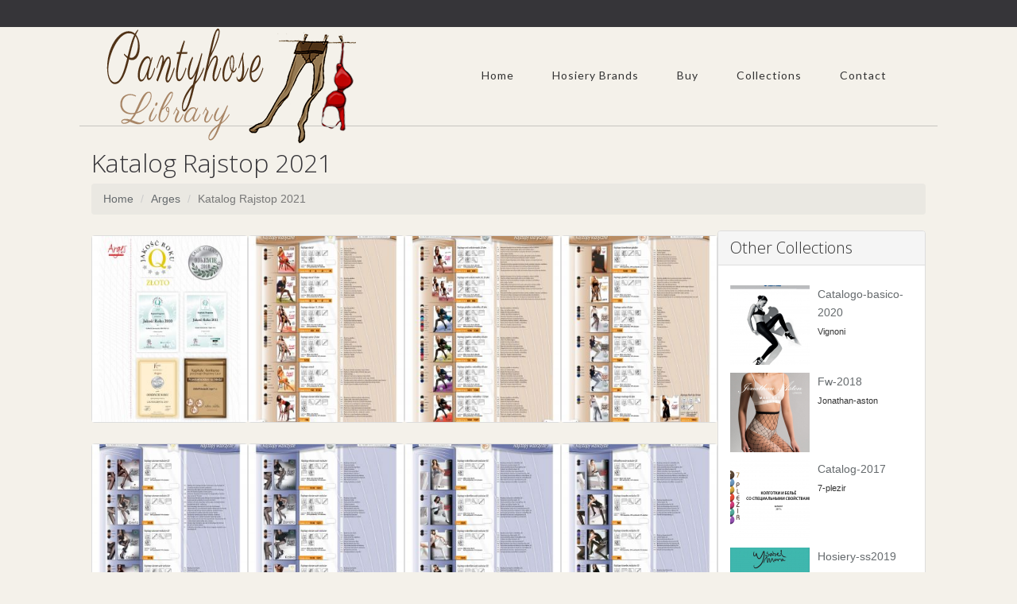

--- FILE ---
content_type: text/html; charset=UTF-8
request_url: https://www.pantyhose-library.com/arges/katalog-rajstop-2021
body_size: 9591
content:
<!-- === BEGIN HEADER === -->
<!DOCTYPE html>
<html lang="en">
<head>

<title>Arges Katalog Rajstop 2021 - Pantyhose Library</title>
<meta http-equiv="content-type" content="text/html; charset=utf-8" />
<link rel="canonical" href="https://www.pantyhose-library.com/arges/katalog-rajstop-2021" />
<meta http-equiv="content-language" content="en-US">
<meta name="description" content="Arges Katalog Rajstop 2021 - Pantyhose Library"/>
<meta name="robots" content="index, follow"/>
<meta name="author" content="Pantyhose Library Team"/>
<meta name="viewport" content="width=device-width, initial-scale=1, maximum-scale=1"/>
<meta name="keywords" content="bas, Men's Tights, collants, collant, collant et bas, collant bas, MADE IN ITALY, CALZE, COLLANT, BAS, GAMBALETTI, MINI BAS, CALZE, AUTOREGGENTI, LEGGING, LEGGINGS, SENZA CUCITURE, FORMATO, CALZINI, CAPRI, MEDIAS, PANTYS, BODYS, Vestimenta, LENCERíA, SILUETA,&nbsp; MOLDEADO, COLECCIóN DE BAñO, ACCESORIOS, COLLANTS,&nbsp; BODYWEAR,&nbsp; PRêT-à-PORTER, LINGERIE, GAINES, MAILLOTS DE BAIN, ACCESSOIRES, STRüMPFE, BODIES, FASHION, LINGERIE, SHAPEWEAR, BADEMODE, ACCESSOIRES, CALZE E COLLANT, BODYWEAR, ABBIGLIAMENTO DONNA, LINGERIE, FORMA E CONTROLLO, SWIMWEAR, ACCESSORI, TIGHTS, HOSIERY, BODYSUITS, Clothing, LINGERIE, SHAPEWEAR, SWIMWEAR, ACCESSORIES, SUKKAMUOTI, BODYWEAR, VALMIS, PIDETTäVäKSI, ALUSVAATTEET, MUOTO JA KONTROLLI, RANTAMUOTI, ASUSTEET, MIEHET, STRUMPOR, BODYSUITS, KLäDAR, LINGERIE, FORM OCH KONTROLL, BADMODE, ACCESSOARER, BEENMODE, KLEDING, Bodywear, LINGERIE, FIGUUR EN CONTROLE, SWIMWEAR, ACCESSOIRES, STRøMPER, BODYSUITS, READY-TO-WEAR, LINGERI, FORM OG STøTTE, BADEMODE, TILBEHøR, ЧОРAПОГАЩНИЦИ, ОБЛЕКЛА, БЕЛЬО, ОФОРМЯНЕ И КОНТРОЛ, БАНСКИ, АКСЕСОАРИ, МЪЖКИ ЧОРАПИ, КОЛГОТКИ, ОДЕЖДА, БЕЛЬЕ, БЕЛЬЕ КОРРЕКТИРУЮЩЕЕ, КУПАЛЬНИКИ АКСЕССУАРЫ, TIGHTS AND HOSIERY,&nbsp; New, Legwear, Tights, Leggings, Capris, Stay-Up, Stockings, Knee High, Socks, STRüMPFE, Neuheiten, Strumpfhosen, Leggings, Capris, Halterlose, Strümpfe, Kniestrümpfe, Socken, Lujo, productos, exclusivos, calidad, internacional, imagen, marcas, Luxury, unique, high quality, products, internationally, well,&nbsp; image, brands, luxe, produits de qualité, unique, haute échelle, marques, WELLNESS, COMPRESSIONE GRADUATA, GRADUATED COMPRESSION, SHAPE, SHAPING, PUSH UP, FORMING, REDUCTOR, RIDUTTORE, FEMMINILE, STOCK, TRAVEL, PICTURES, BARCELLONA, BARCELONE, SPAIN, ITALY, MANTOVA, MANTUA, Vendita collant, vendita leggings, vendita gambaletti calzini, commercio calze, produttore calze donna uomo, distribuzione calze collant, vendita calze collant donna, uomo, calzetteria vendita ingrosso, calze grande distribuzione, vendita calze grandi magazzini, vendita calze grande distribuzione&nbsp; italian hosiery, fashion tights, hold-ups stockings, microfiber knee-highs, pantyhose wholesale, hipster tights, sport, socks, for man, woman, italian stocking factory, Eleganza, raffinatezza, stile e femminilità, seduzione, attenzione per i dettagli, Elegance and grace, style and femininity, seduction, attention to detail, SEAMLESS, SENZA CUCITURE, ONEPIECE, DONNA, MEDICAL, BENESSERE DELLE GAMBE, GAMBE, PIERNAS, well-being of the legs, LEGS,&nbsp; Linea Preventiva Sheer, Linea Preventiva Cotone, Linea Terapeutica, Linea Piedi Sensibili, Linea Sport, medical stockings, Socks and compression hosiery, GAZZOTTI CLAUDIO, GAZZOTTI, çorape, ثوب مشدود لراقص الباليه, ԶՈՒԳԱԳՈՒԼՊԱՆԵՐԻ, আঁটসাঁট পোশাক, калготкі, hulahopke, ЧОРАПОГАЩНИЦИ, MITGES, PUNČOCHÁČE, 紧身裤, 緊身褲, 스타킹, ba, hula-hopke, PANČUCHÁČE, Žoge, leotardo, SUKKPÜKSID, GALTZERDIAK, SUKKAHOUSUT, ΚΟΛΑΝ, xustas, ΚΑΛΣΟΝ, טייץ, चड्डी, CELANA KETAT, riteoga, Sokkabuxur, タイツ, ໃກ້ຊິດ, Zeķubikses, pėdkelnės, хулахопки, CELANA KETAT, tarau, मुली, трико, चड्डी, لباس تنگ, RAJSTOPY, JUSTAS, dresuri, teits, КОЛГОТКИ, ТИГХТС, TRIKÅER, pampitis, ถุงใยบัว, இறுக்கமான காற்சட்டை, బిగుతైన దుస్తులు, TAYTLAR, КОЛГОТКИ, ٹائٹس, quần sát vào mình, טייץ, Gemaak in Italië, صنع في إيطاليا, 豪华, bas collant, vente collant, vente bas, bas jarretieres, jarretieres, mi-bas, mi bas, bodies, body, chaussettes, chaussant, collant homme, collant femme, collant sexy, collant chaud, porte-jarretelle, porte jarretelles, jambiere, leggings, lingerie, lingerie sexy, sous vetements sexy, resille, sexy, socquette, fantaisie, vente en ligne, gerbe, rhovyl, stockings, tights, hosiery, tights selling, stockings selling, stay-ups, knee-highs, body, socks, legwear, mens tights, ladies tights, sexy tights, warm tights, suspender belt, overknees, sexy lingerie, fishnet, ankle socks, fashion, online selling, footless tights, footwear, slippers">
<!-- fav -->
<link rel="apple-touch-icon" sizes="180x180" href="/assets/fav/apple-touch-icon.png">
<link rel="icon" type="image/png" sizes="32x32" href="/assets/fav/favicon-32x32.png">
<link rel="icon" type="image/png" sizes="16x16" href="/assets/fav/favicon-16x16.png">
<link rel="manifest" href="/assets/fav/site.webmanifest">
<link rel="mask-icon" href="/assets/fav/safari-pinned-tab.svg" color="#5bbad5">
<link rel="shortcut icon" href="/assets/fav/favicon.ico">
<meta name="msapplication-TileColor" content="#da532c">
<meta name="msapplication-config" content="/assets/fav/browserconfig.xml">
<meta name="theme-color" content="#ffffff">
<!-- FB Cards -->
<meta property="og:image" content="http://www.pantyhose-library.com/assets/img/Pantyhose-Library.com_Screen.png">
<meta property="og:title" content="Arges Katalog Rajstop 2021 - Pantyhose Library"/>
<meta property="og:url" content="https://www.pantyhose-library.com/arges/katalog-rajstop-2021"/>
<meta property="fb:app_id" content="245342908992955" />
<!-- Twitter Cards -->
<meta name="twitter:card" content="summary"/>
<meta name="twitter:title" content="Arges Katalog Rajstop 2021 - Pantyhose Library"/>
<meta name="twitter:description" content="Arges Katalog Rajstop 2021 - Pantyhose Library">
<meta name="twitter:image" content="http://www.pantyhose-library.com/assets/img/Pantyhose-Library.com_Screen.png">
<meta name="twitter:url" content="https://www.pantyhose-library.com/arges/katalog-rajstop-2021"/>
<!-- Bootstrap Core CSS -->
<link rel="stylesheet" href="/assets/css/bootstrap.css">
<!-- Template CSS -->
<link rel="stylesheet" href="/assets/css/custom.css">
<link rel="stylesheet" href="/assets/css/animate.css">
<link rel="stylesheet" href="/assets/css/nexus.css">
<link rel="stylesheet" href="/assets/css/responsive.css">
<link rel="stylesheet" href="/assets/css/ihover.css">    
<!-- Google Fonts-->
<link href="https://fonts.googleapis.com/css?family=Lato:400,300" rel="stylesheet" type="text/css">
<link href="https://fonts.googleapis.com/css?family=Open+Sans:400,300" rel="stylesheet" type="text/css">
<link media="all" rel="stylesheet" href="https://maxcdn.bootstrapcdn.com/font-awesome/4.7.0/css/font-awesome.min.css">
<script type="text/javascript" src="//assets.pinterest.com/js/pinit.js" data-pin-hover="true"></script>

<!-- Global site tag (gtag.js) - Google Analytics -->
<script async src="https://www.googletagmanager.com/gtag/js?id=G-ZZZ1V85RZM"></script>
<script>
  window.dataLayer = window.dataLayer || [];
  function gtag(){dataLayer.push(arguments);}
  gtag('js', new Date());

  gtag('config', 'G-ZZZ1V85RZM');
</script>

<script async src="https://pagead2.googlesyndication.com/pagead/js/adsbygoogle.js?client=ca-pub-1785488283577184"
     crossorigin="anonymous"></script>
<!-- <script async src="https://epnt.ebay.com/static/epn-smart-tools.js"></script> -->
<style>
    i.fas,
  	i.fab {
    /*border: 1px solid red;*/
  }

  <!-- custom styling for specific icons -->
  
  .fa-facebook-f {
    color: rgb(59, 91, 152);
  }
  .fa-twitter {
    color: rgb(59, 91, 152);

  }
  .fa-home {
  	color:rgb(20,20,20);
  }
  </style>
</head>
<body>
      <div id="fb-root"></div>
<script async defer crossorigin="anonymous" src="https://connect.facebook.net/en_US/sdk.js#xfbml=1&version=v8.0&appId=815122558503506&autoLogAppEvents=1" nonce="VSP1x3Pe"></script><div id="pre_header" class="visible-lg"></div>
<div id="header" class="container">
  <div class="row"> 
    <!-- Logo -->
    <div class="logo">
        <a href="/" title="Home"> <img src="/assets/img/logo.png" alt="Pantyhose Library Logo" /> </a>      </div>
    <!-- End Logo --> 
    <!-- Top Menu -->
    		<div class="col-md-12 margin-top-30">
        <div id="hornav" class="pull-right visible-lg">
           
									  <ul class='nav navbar-nav'>
<li>
  <a href='/' target=_parent>Home</a>
</li> 

											 <li>
  <a href='#'>Hosiery Brands</a> 

									  <ul class='nav navbar-nav'>
<li>
  <a href='/country/italy' target=_parent>By Country</a>
</li> 
<li>
  <a href='/hosiery-statistics-per-country' target=_parent>Hosiery Statistics</a>
</li> 
</ul> 
</li> 

											 <li>
  <a href='#'>Buy</a> 

									  <ul class='nav navbar-nav'>

											 <li>
  <a href='/buy/79/hold-ups'>Hold Ups</a> 

									  <ul class='nav navbar-nav'>
<li>
  <a href='/buy/55/bridal-holdups' target=_parent>Bridal HoldUps</a>
</li> 
<li>
  <a href='/buy/56/cheap-holdups' target=_parent>Cheap HoldUps</a>
</li> 
<li>
  <a href='/buy/57/coloured-holdups' target=_parent>Coloured HoldUps</a>
</li> 
<li>
  <a href='/buy/58/fishnet-holdups' target=_parent>Fishnet HoldUps</a>
</li> 
<li>
  <a href='/buy/59/lace-holdups' target=_parent>Lace HoldUps</a>
</li> 
<li>
  <a href='/buy/60/ladder-resist-holdups' target=_parent>Ladder Resist HoldUps</a>
</li> 
<li>
  <a href='/buy/61/large-holdups' target=_parent>Large HoldUps</a>
</li> 
<li>
  <a href='/buy/62/opaque-holdups' target=_parent>Opaque HoldUps</a>
</li> 
<li>
  <a href='/buy/63/patterned-holdups' target=_parent>Patterned HoldUps</a>
</li> 
<li>
  <a href='/buy/64/rht-holdups' target=_parent>RHT HoldUps</a>
</li> 
<li>
  <a href='/buy/65/sandal-toe-holdups' target=_parent>Sandal Toe HoldUps</a>
</li> 
<li>
  <a href='/buy/66/seamed-holdups' target=_parent>Seamed HoldUps</a>
</li> 
<li>
  <a href='/buy/67/sheer-holdups' target=_parent>Sheer HoldUps</a>
</li> 
<li>
  <a href='/buy/68/silk-holdups' target=_parent>Silk HoldUps</a>
</li> 
<li>
  <a href='/buy/69/small-holdups' target=_parent>Small HoldUps</a>
</li> 
<li>
  <a href='/buy/70/support-holdups' target=_parent>Support HoldUps</a>
</li> 
<li>
  <a href='/buy/71/toeless-holdups' target=_parent>Toeless HoldUps</a>
</li> 
<li>
  <a href='/buy/72/ulta-sheer-holdups' target=_parent>Ulta Sheer HoldUps</a>
</li> 
</ul> 
</li> 

											 <li>
  <a href='/buy/80/hold-ups'>Leggings</a> 

									  <ul class='nav navbar-nav'>
<li>
  <a href='/buy/74/fashion-leggings' target=_parent>Fashion Leggings</a>
</li> 
<li>
  <a href='/buy/73/plain-black-leggings' target=_parent>Plain Black Leggings</a>
</li> 
<li>
  <a href='/buy/75/plus-size-leggings' target=_parent>Plus Size Leggings</a>
</li> 
<li>
  <a href='/buy/83/sexy-mesh-leggings' target=_parent>Sexy Mesh Leggings</a>
</li> 
<li>
  <a href='/buy/76/shiny-leggings' target=_parent>Shiny Leggings</a>
</li> 
<li>
  <a href='/buy/77/wet-look-leggings' target=_parent>Wet Look Leggings</a>
</li> 
<li>
  <a href='/buy/78/workout-leggings' target=_parent>Workout Leggings</a>
</li> 
</ul> 
</li> 

											 <li>
  <a href='/buy/81/stockings'>Stockings</a> 

									  <ul class='nav navbar-nav'>
<li>
  <a href='/buy/36/black-stockings' target=_parent>Black Stockings</a>
</li> 
<li>
  <a href='/buy/37/bridal-stockings' target=_parent>Bridal Stockings</a>
</li> 
<li>
  <a href='/buy/38/cheap-stockings' target=_parent>Cheap Stockings</a>
</li> 
<li>
  <a href='/buy/39/coloured-stockings' target=_parent>Coloured Stockings</a>
</li> 
<li>
  <a href='/buy/41/fishnet-stockings' target=_parent>Fishnet Stockings</a>
</li> 
<li>
  <a href='/buy/40/fully-fashioned' target=_parent>Fully Fashioned</a>
</li> 
<li>
  <a href='/buy/42/lace-top-stockings' target=_parent>Lace Top Stockings</a>
</li> 
<li>
  <a href='/buy/43/large-stockings' target=_parent>Large Stockings</a>
</li> 
<li>
  <a href='/buy/54/luxury-stockings' target=_parent>Luxury Stockings</a>
</li> 
<li>
  <a href='/buy/44/opaque-stockings' target=_parent>Opaque Stockings</a>
</li> 
<li>
  <a href='/buy/45/patterned-stockings' target=_parent>Patterned Stockings</a>
</li> 
<li>
  <a href='/buy/46/rht-stockings' target=_parent>RHT Stockings</a>
</li> 
<li>
  <a href='/buy/47/sandal-toe-stockings' target=_parent>Sandal Toe Stockings</a>
</li> 
<li>
  <a href='/buy/48/seamed-stockings' target=_parent>Seamed Stockings</a>
</li> 
<li>
  <a href='/buy/49/sexy-stockings' target=_parent>Sexy Stockings</a>
</li> 
<li>
  <a href='/buy/50/sheer-stockings' target=_parent>Sheer Stockings</a>
</li> 
<li>
  <a href='/buy/51/silk-stockings' target=_parent>Silk Stockings</a>
</li> 
<li>
  <a href='/buy/52/small-stockings' target=_parent>Small Stockings</a>
</li> 
<li>
  <a href='/buy/53/support-stockings' target=_parent>Support Stockings</a>
</li> 
</ul> 
</li> 

											 <li>
  <a href='/buy/82/fashion-pantyhose'>Pantyhose</a> 

									  <ul class='nav navbar-nav'>
<li>
  <a href='/buy/1/black-tights' target=_parent>Black Tights</a>
</li> 
<li>
  <a href='/buy/2/bridal-tights' target=_parent>Bridal Tights</a>
</li> 
<li>
  <a href='/buy/3/cheap-tights' target=_parent>Cheap Tights</a>
</li> 
<li>
  <a href='/buy/4/childrens-tights' target=_parent>Children`s Tights</a>
</li> 
<li>
  <a href='/buy/5/coloured-tights' target=_parent>Coloured Tights</a>
</li> 
<li>
  <a href='/buy/7/control-top-tights' target=_parent>Control Top Tights</a>
</li> 
<li>
  <a href='/buy/6/cotton-pantyhose' target=_parent>Cotton Pantyhose</a>
</li> 
<li>
  <a href='/buy/8/crotchless-tights' target=_parent>Crotchless Tights</a>
</li> 
<li>
  <a href='/buy/9/dance-tights' target=_parent>Dance Tights</a>
</li> 
<li>
  <a href='/buy/10/fashion-tights' target=_parent>Fashion Tights</a>
</li> 
<li>
  <a href='/buy/11/fishnet-tights' target=_parent>Fishnet Tights</a>
</li> 
<li>
  <a href='/buy/12/footless-tights' target=_parent>Footless Tights</a>
</li> 
<li>
  <a href='/buy/19/for-men' target=_parent>For Men</a>
</li> 
<li>
  <a href='/buy/13/glossy-tights' target=_parent>Glossy Tights</a>
</li> 
<li>
  <a href='/buy/15/lacetights' target=_parent>Lace Tights</a>
</li> 
<li>
  <a href='/buy/14/ladder-resist-tights' target=_parent>Ladder Resist Tights</a>
</li> 
<li>
  <a href='/buy/16/longer-tights' target=_parent>Longer Tights</a>
</li> 
<li>
  <a href='/buy/17/maternity-tights' target=_parent>Maternity Tights</a>
</li> 
<li>
  <a href='/buy/18/matttights' target=_parent>Matt Tights</a>
</li> 
<li>
  <a href='/buy/20/opaque-tights' target=_parent>Opaque Tights</a>
</li> 
<li>
  <a href='/buy/21/patterned-tights' target=_parent>Patterned Tights</a>
</li> 
<li>
  <a href='/buy/22/plus-size-tights' target=_parent>Plus Size Tights</a>
</li> 
<li>
  <a href='/buy/92/polka-dot-tights' target=_parent>Polka Dot Tights</a>
</li> 
<li>
  <a href='/buy/23/sandal-toe-tights' target=_parent>Sandal Toe Tights</a>
</li> 
<li>
  <a href='/buy/26/school-tights' target=_parent>School Tights</a>
</li> 
<li>
  <a href='/buy/24/seamed-tights' target=_parent>Seamed Tights</a>
</li> 
<li>
  <a href='/buy/25/seamless-tights' target=_parent>Seamless Tights</a>
</li> 
<li>
  <a href='/buy/27/sheer-tights' target=_parent>Sheer Tights</a>
</li> 
<li>
  <a href='/buy/28/small-tights' target=_parent>Small Tights</a>
</li> 
<li>
  <a href='/buy/29/support-tights' target=_parent>Support Tights</a>
</li> 
<li>
  <a href='/buy/30/suspender-tights' target=_parent>Suspender Tights</a>
</li> 
<li>
  <a href='/buy/31/tartan-tights' target=_parent>Tartan Tights</a>
</li> 
<li>
  <a href='/buy/32/toeless-tights' target=_parent>Toeless Tights</a>
</li> 
<li>
  <a href='/buy/33/wooltights' target=_parent>Wool  Tights</a>
</li> 
</ul> 
</li> 

											 <li>
  <a href='#'>Brands</a> 

									  <ul class='nav navbar-nav'>
<li>
  <a href='/buy/84/cecilia-de-rafael-tights' target=_parent>Cecilia De Rafael</a>
</li> 
<li>
  <a href='/buy/87/hanes-legwear' target=_parent>Hanes Legwear</a>
</li> 
<li>
  <a href='/buy/88/kunert-tights' target=_parent>Kunert Tights</a>
</li> 
<li>
  <a href='/buy/91/music-legs-hosiery' target=_parent>Music Legs Hosiery</a>
</li> 
<li>
  <a href='/buy/86/oroblu-sensuel-tights' target=_parent>Oroblu Sensuel</a>
</li> 
<li>
  <a href='/buy/85/wolford-tights' target=_parent>Wolford Tights</a>
</li> 
</ul> 
</li> 
<li>
  <a href='/coupons-and-affilites' target=_parent>Coupons - Affiliates</a>
</li> 
<li>
  <a href='/silkies-sales' target=_parent>Silkies Tights Sales</a>
</li> 
<li>
  <a href='/wolfords-sales' target=_parent>Wolfords Tights Sales</a>
</li> 
</ul> 
</li> 
<li>
  <a href='/allcollections' target=_parent>Collections</a>
</li> 

											 <li>
  <a href='#'>Contact</a> 

									  <ul class='nav navbar-nav'>
<li>
  <a href='/suggest-a-hosiery-brand' target=_parent>Suggest A Hosiery Brand</a>
</li> 
<li>
  <a href='/register.php' target=_parent>Register Account</a>
</li> 
<li>
  <a href='/login.php' target=_parent>User Login</a>
</li> 
</ul> 
</li> 
</ul> 
        </div>
	   </div>    
    <div class="clear"></div>
    <!-- End Top Menu --> 
  </div>
</div>
<!-- === END HEADER === --> 
<!-- === BEGIN CONTENT === -->

	<div id="content" class="container">

			<div class="row margin-vert-30">

                <h2>Katalog Rajstop 2021</h2>
                <ul class="breadcrumb">
                    <li><a href="/">Home</a></li>
                    <li><a href="https://www.pantyhose-library.com/arges">Arges</a></li>
                    <li class="active">Katalog Rajstop 2021</li>
                </ul>

                
				<!-- Side Column -->
                        
<div id="gallerysection" class="col-md-9 col-xs-12">
							
                       <!-- Portfolio --> 
    <!-- Portfolio Item -->

     <div class="col-xs-6 col-sm-2 col-md-3 col-lg-3">
     
     <div class="thumbs-gallery galleryitem">
      <div>
						<a class="thumbnail row no-padding" href="/arges/katalog-rajstop-2021/5e3852701ca74b3e89330f022a4bf7bc">                           
                            <img src="../../../packagecache/2022/04/60323/136x185/5e3852701ca74b3e89330f022a4bf7bc_opt.jpg" alt="Arges - Katalog Rajstop 2021">
						<!-- <i style="width:100%;height:100%;"></i> -->
						</a>
						</div>											
		        </div>

      
<!--       <h3 class="margin-top-20">Katalog Rajstop 2021</h3>
        <p class="margin-top-10 margin-bottom-20">Arges</p>
        <div class="btn btn-default"> <a class="info" href="">See All</a> </div>
-->        </div>
   
                      <!-- Portfolio --> 
    <!-- Portfolio Item -->

     <div class="col-xs-6 col-sm-2 col-md-3 col-lg-3">
     
     <div class="thumbs-gallery galleryitem">
      <div>
						<a class="thumbnail row no-padding" href="/arges/katalog-rajstop-2021/edc62da4753c495591f8d27bd8640be6">                           
                            <img src="../../../packagecache/2022/04/60323/136x185/edc62da4753c495591f8d27bd8640be6_opt.jpg" alt="Arges - Katalog Rajstop 2021">
						<!-- <i style="width:100%;height:100%;"></i> -->
						</a>
						</div>											
		        </div>

      
<!--       <h3 class="margin-top-20">Katalog Rajstop 2021</h3>
        <p class="margin-top-10 margin-bottom-20">Arges</p>
        <div class="btn btn-default"> <a class="info" href="">See All</a> </div>
-->        </div>
   
                      <!-- Portfolio --> 
    <!-- Portfolio Item -->

     <div class="col-xs-6 col-sm-2 col-md-3 col-lg-3">
     
     <div class="thumbs-gallery galleryitem">
      <div>
						<a class="thumbnail row no-padding" href="/arges/katalog-rajstop-2021/135d9af2a7eb4a0d9765acf157fb180b">                           
                            <img src="../../../packagecache/2022/04/60323/136x185/135d9af2a7eb4a0d9765acf157fb180b_opt.jpg" alt="Arges - Katalog Rajstop 2021">
						<!-- <i style="width:100%;height:100%;"></i> -->
						</a>
						</div>											
		        </div>

      
<!--       <h3 class="margin-top-20">Katalog Rajstop 2021</h3>
        <p class="margin-top-10 margin-bottom-20">Arges</p>
        <div class="btn btn-default"> <a class="info" href="">See All</a> </div>
-->        </div>
   
                      <!-- Portfolio --> 
    <!-- Portfolio Item -->

     <div class="col-xs-6 col-sm-2 col-md-3 col-lg-3">
     
     <div class="thumbs-gallery galleryitem">
      <div>
						<a class="thumbnail row no-padding" href="/arges/katalog-rajstop-2021/5b64b483baa444ca9687b400376a2c86">                           
                            <img src="../../../packagecache/2022/04/60323/136x185/5b64b483baa444ca9687b400376a2c86_opt.jpg" alt="Arges - Katalog Rajstop 2021">
						<!-- <i style="width:100%;height:100%;"></i> -->
						</a>
						</div>											
		        </div>

      
<!--       <h3 class="margin-top-20">Katalog Rajstop 2021</h3>
        <p class="margin-top-10 margin-bottom-20">Arges</p>
        <div class="btn btn-default"> <a class="info" href="">See All</a> </div>
-->        </div>
   
                      <!-- Portfolio --> 
    <!-- Portfolio Item -->

     <div class="col-xs-6 col-sm-2 col-md-3 col-lg-3">
     
     <div class="thumbs-gallery galleryitem">
      <div>
						<a class="thumbnail row no-padding" href="/arges/katalog-rajstop-2021/f257d93f1d7945fea2695f5061816339">                           
                            <img src="../../../packagecache/2022/04/60323/136x185/f257d93f1d7945fea2695f5061816339_opt.jpg" alt="Arges - Katalog Rajstop 2021">
						<!-- <i style="width:100%;height:100%;"></i> -->
						</a>
						</div>											
		        </div>

      
<!--       <h3 class="margin-top-20">Katalog Rajstop 2021</h3>
        <p class="margin-top-10 margin-bottom-20">Arges</p>
        <div class="btn btn-default"> <a class="info" href="">See All</a> </div>
-->        </div>
   
                     <tr>    <!-- Portfolio --> 
    <!-- Portfolio Item -->

     <div class="col-xs-6 col-sm-2 col-md-3 col-lg-3">
     
     <div class="thumbs-gallery galleryitem">
      <div>
						<a class="thumbnail row no-padding" href="/arges/katalog-rajstop-2021/1c60b0388a0842fb882f4d3de6fc898c">                           
                            <img src="../../../packagecache/2022/04/60323/136x185/1c60b0388a0842fb882f4d3de6fc898c_opt.jpg" alt="Arges - Katalog Rajstop 2021">
						<!-- <i style="width:100%;height:100%;"></i> -->
						</a>
						</div>											
		        </div>

      
<!--       <h3 class="margin-top-20">Katalog Rajstop 2021</h3>
        <p class="margin-top-10 margin-bottom-20">Arges</p>
        <div class="btn btn-default"> <a class="info" href="">See All</a> </div>
-->        </div>
   
                      <!-- Portfolio --> 
    <!-- Portfolio Item -->

     <div class="col-xs-6 col-sm-2 col-md-3 col-lg-3">
     
     <div class="thumbs-gallery galleryitem">
      <div>
						<a class="thumbnail row no-padding" href="/arges/katalog-rajstop-2021/21f06ce3e239455298556010af9aecdf">                           
                            <img src="../../../packagecache/2022/04/60323/136x185/21f06ce3e239455298556010af9aecdf_opt.jpg" alt="Arges - Katalog Rajstop 2021">
						<!-- <i style="width:100%;height:100%;"></i> -->
						</a>
						</div>											
		        </div>

      
<!--       <h3 class="margin-top-20">Katalog Rajstop 2021</h3>
        <p class="margin-top-10 margin-bottom-20">Arges</p>
        <div class="btn btn-default"> <a class="info" href="">See All</a> </div>
-->        </div>
   
                      <!-- Portfolio --> 
    <!-- Portfolio Item -->

     <div class="col-xs-6 col-sm-2 col-md-3 col-lg-3">
     
     <div class="thumbs-gallery galleryitem">
      <div>
						<a class="thumbnail row no-padding" href="/arges/katalog-rajstop-2021/169c49673668420fb47916e529270f18">                           
                            <img src="../../../packagecache/2022/04/60323/136x185/169c49673668420fb47916e529270f18_opt.jpg" alt="Arges - Katalog Rajstop 2021">
						<!-- <i style="width:100%;height:100%;"></i> -->
						</a>
						</div>											
		        </div>

      
<!--       <h3 class="margin-top-20">Katalog Rajstop 2021</h3>
        <p class="margin-top-10 margin-bottom-20">Arges</p>
        <div class="btn btn-default"> <a class="info" href="">See All</a> </div>
-->        </div>
   
                      <!-- Portfolio --> 
    <!-- Portfolio Item -->

     <div class="col-xs-6 col-sm-2 col-md-3 col-lg-3">
     
     <div class="thumbs-gallery galleryitem">
      <div>
						<a class="thumbnail row no-padding" href="/arges/katalog-rajstop-2021/b2d33106fca34ef0bc39f268a4a1e118">                           
                            <img src="../../../packagecache/2022/04/60323/136x185/b2d33106fca34ef0bc39f268a4a1e118_opt.jpg" alt="Arges - Katalog Rajstop 2021">
						<!-- <i style="width:100%;height:100%;"></i> -->
						</a>
						</div>											
		        </div>

      
<!--       <h3 class="margin-top-20">Katalog Rajstop 2021</h3>
        <p class="margin-top-10 margin-bottom-20">Arges</p>
        <div class="btn btn-default"> <a class="info" href="">See All</a> </div>
-->        </div>
   
                      <!-- Portfolio --> 
    <!-- Portfolio Item -->

     <div class="col-xs-6 col-sm-2 col-md-3 col-lg-3">
     
     <div class="thumbs-gallery galleryitem">
      <div>
						<a class="thumbnail row no-padding" href="/arges/katalog-rajstop-2021/b61c91467a5c46049ddde86ccc60d10c">                           
                            <img src="../../../packagecache/2022/04/60323/136x185/b61c91467a5c46049ddde86ccc60d10c_opt.jpg" alt="Arges - Katalog Rajstop 2021">
						<!-- <i style="width:100%;height:100%;"></i> -->
						</a>
						</div>											
		        </div>

      
<!--       <h3 class="margin-top-20">Katalog Rajstop 2021</h3>
        <p class="margin-top-10 margin-bottom-20">Arges</p>
        <div class="btn btn-default"> <a class="info" href="">See All</a> </div>
-->        </div>
   
                     <tr>    <!-- Portfolio --> 
    <!-- Portfolio Item -->

     <div class="col-xs-6 col-sm-2 col-md-3 col-lg-3">
     
     <div class="thumbs-gallery galleryitem">
      <div>
						<a class="thumbnail row no-padding" href="/arges/katalog-rajstop-2021/f395cbd744fe410aaca9a1bbd753941c">                           
                            <img src="../../../packagecache/2022/04/60323/136x185/f395cbd744fe410aaca9a1bbd753941c_opt.jpg" alt="Arges - Katalog Rajstop 2021">
						<!-- <i style="width:100%;height:100%;"></i> -->
						</a>
						</div>											
		        </div>

      
<!--       <h3 class="margin-top-20">Katalog Rajstop 2021</h3>
        <p class="margin-top-10 margin-bottom-20">Arges</p>
        <div class="btn btn-default"> <a class="info" href="">See All</a> </div>
-->        </div>
   
                      <!-- Portfolio --> 
    <!-- Portfolio Item -->

     <div class="col-xs-6 col-sm-2 col-md-3 col-lg-3">
     
     <div class="thumbs-gallery galleryitem">
      <div>
						<a class="thumbnail row no-padding" href="/arges/katalog-rajstop-2021/387398263f4342d590509f0245748b38">                           
                            <img src="../../../packagecache/2022/04/60323/136x185/387398263f4342d590509f0245748b38_opt.jpg" alt="Arges - Katalog Rajstop 2021">
						<!-- <i style="width:100%;height:100%;"></i> -->
						</a>
						</div>											
		        </div>

      
<!--       <h3 class="margin-top-20">Katalog Rajstop 2021</h3>
        <p class="margin-top-10 margin-bottom-20">Arges</p>
        <div class="btn btn-default"> <a class="info" href="">See All</a> </div>
-->        </div>
   
                      <!-- Portfolio --> 
    <!-- Portfolio Item -->

     <div class="col-xs-6 col-sm-2 col-md-3 col-lg-3">
     
     <div class="thumbs-gallery galleryitem">
      <div>
						<a class="thumbnail row no-padding" href="/arges/katalog-rajstop-2021/c527286919844c4f8eb9277977f855a4">                           
                            <img src="../../../packagecache/2022/04/60323/136x185/c527286919844c4f8eb9277977f855a4_opt.jpg" alt="Arges - Katalog Rajstop 2021">
						<!-- <i style="width:100%;height:100%;"></i> -->
						</a>
						</div>											
		        </div>

      
<!--       <h3 class="margin-top-20">Katalog Rajstop 2021</h3>
        <p class="margin-top-10 margin-bottom-20">Arges</p>
        <div class="btn btn-default"> <a class="info" href="">See All</a> </div>
-->        </div>
   
                      <!-- Portfolio --> 
    <!-- Portfolio Item -->

     <div class="col-xs-6 col-sm-2 col-md-3 col-lg-3">
     
     <div class="thumbs-gallery galleryitem">
      <div>
						<a class="thumbnail row no-padding" href="/arges/katalog-rajstop-2021/6e1140af79e94d889872b13af4f058e0">                           
                            <img src="../../../packagecache/2022/04/60323/136x185/6e1140af79e94d889872b13af4f058e0_opt.jpg" alt="Arges - Katalog Rajstop 2021">
						<!-- <i style="width:100%;height:100%;"></i> -->
						</a>
						</div>											
		        </div>

      
<!--       <h3 class="margin-top-20">Katalog Rajstop 2021</h3>
        <p class="margin-top-10 margin-bottom-20">Arges</p>
        <div class="btn btn-default"> <a class="info" href="">See All</a> </div>
-->        </div>
   
                      <!-- Portfolio --> 
    <!-- Portfolio Item -->

     <div class="col-xs-6 col-sm-2 col-md-3 col-lg-3">
     
     <div class="thumbs-gallery galleryitem">
      <div>
						<a class="thumbnail row no-padding" href="/arges/katalog-rajstop-2021/d2cf77761300447b8b44a33db67dd7e9">                           
                            <img src="../../../packagecache/2022/04/60323/136x185/d2cf77761300447b8b44a33db67dd7e9_opt.jpg" alt="Arges - Katalog Rajstop 2021">
						<!-- <i style="width:100%;height:100%;"></i> -->
						</a>
						</div>											
		        </div>

      
<!--       <h3 class="margin-top-20">Katalog Rajstop 2021</h3>
        <p class="margin-top-10 margin-bottom-20">Arges</p>
        <div class="btn btn-default"> <a class="info" href="">See All</a> </div>
-->        </div>
   
                     <tr>    <!-- Portfolio --> 
    <!-- Portfolio Item -->

     <div class="col-xs-6 col-sm-2 col-md-3 col-lg-3">
     
     <div class="thumbs-gallery galleryitem">
      <div>
						<a class="thumbnail row no-padding" href="/arges/katalog-rajstop-2021/a017783148df4b50a7057de66b9a4326">                           
                            <img src="../../../packagecache/2022/04/60323/136x185/a017783148df4b50a7057de66b9a4326_opt.jpg" alt="Arges - Katalog Rajstop 2021">
						<!-- <i style="width:100%;height:100%;"></i> -->
						</a>
						</div>											
		        </div>

      
<!--       <h3 class="margin-top-20">Katalog Rajstop 2021</h3>
        <p class="margin-top-10 margin-bottom-20">Arges</p>
        <div class="btn btn-default"> <a class="info" href="">See All</a> </div>
-->        </div>
   
                      <!-- Portfolio --> 
    <!-- Portfolio Item -->

     <div class="col-xs-6 col-sm-2 col-md-3 col-lg-3">
     
     <div class="thumbs-gallery galleryitem">
      <div>
						<a class="thumbnail row no-padding" href="/arges/katalog-rajstop-2021/cadbf12f839540cdbdb637cae3abcb61">                           
                            <img src="../../../packagecache/2022/04/60323/136x185/cadbf12f839540cdbdb637cae3abcb61_opt.jpg" alt="Arges - Katalog Rajstop 2021">
						<!-- <i style="width:100%;height:100%;"></i> -->
						</a>
						</div>											
		        </div>

      
<!--       <h3 class="margin-top-20">Katalog Rajstop 2021</h3>
        <p class="margin-top-10 margin-bottom-20">Arges</p>
        <div class="btn btn-default"> <a class="info" href="">See All</a> </div>
-->        </div>
   
                      <!-- Portfolio --> 
    <!-- Portfolio Item -->

     <div class="col-xs-6 col-sm-2 col-md-3 col-lg-3">
     
     <div class="thumbs-gallery galleryitem">
      <div>
						<a class="thumbnail row no-padding" href="/arges/katalog-rajstop-2021/5300c6fcc8c64cb28c5e3fd404b31e1a">                           
                            <img src="../../../packagecache/2022/04/60323/136x185/5300c6fcc8c64cb28c5e3fd404b31e1a_opt.jpg" alt="Arges - Katalog Rajstop 2021">
						<!-- <i style="width:100%;height:100%;"></i> -->
						</a>
						</div>											
		        </div>

      
<!--       <h3 class="margin-top-20">Katalog Rajstop 2021</h3>
        <p class="margin-top-10 margin-bottom-20">Arges</p>
        <div class="btn btn-default"> <a class="info" href="">See All</a> </div>
-->        </div>
   
                      <!-- Portfolio --> 
    <!-- Portfolio Item -->

     <div class="col-xs-6 col-sm-2 col-md-3 col-lg-3">
     
     <div class="thumbs-gallery galleryitem">
      <div>
						<a class="thumbnail row no-padding" href="/arges/katalog-rajstop-2021/98981d9a69a54d84988f0536c024bed3">                           
                            <img src="../../../packagecache/2022/04/60323/136x185/98981d9a69a54d84988f0536c024bed3_opt.jpg" alt="Arges - Katalog Rajstop 2021">
						<!-- <i style="width:100%;height:100%;"></i> -->
						</a>
						</div>											
		        </div>

      
<!--       <h3 class="margin-top-20">Katalog Rajstop 2021</h3>
        <p class="margin-top-10 margin-bottom-20">Arges</p>
        <div class="btn btn-default"> <a class="info" href="">See All</a> </div>
-->        </div>
   
                      <!-- Portfolio --> 
    <!-- Portfolio Item -->

     <div class="col-xs-6 col-sm-2 col-md-3 col-lg-3">
     
     <div class="thumbs-gallery galleryitem">
      <div>
						<a class="thumbnail row no-padding" href="/arges/katalog-rajstop-2021/2c60f52b90434c25b930e1e5d5f5014c">                           
                            <img src="../../../packagecache/2022/04/60323/136x185/2c60f52b90434c25b930e1e5d5f5014c_opt.jpg" alt="Arges - Katalog Rajstop 2021">
						<!-- <i style="width:100%;height:100%;"></i> -->
						</a>
						</div>											
		        </div>

      
<!--       <h3 class="margin-top-20">Katalog Rajstop 2021</h3>
        <p class="margin-top-10 margin-bottom-20">Arges</p>
        <div class="btn btn-default"> <a class="info" href="">See All</a> </div>
-->        </div>
   
                         <!-- //Portfolio Item// --> 
    <!-- End Portfolio --> 
    <div class="clearfix"></div>
      <div class="row">

                <div align="center"></div>    </div>   
  </div>

      
   <div class="col-md-3 col-xs-12">
        
					<!-- Recent Posts -->
					<div class="panel panel-default">
						<div class="panel-heading">
							<h3 class="panel-title">Other Collections</h3>
                            
						</div>
						<div class="panel-body">
                            
                            
                                                     
                            

                                 
							<ul class="posts-list margin-top-10">
								<li>
									<div class="recent-post">
										<a href="/vignoni/catalogo-basico-2020">
											<img class="pull-left" src="/packagecache/2020/05/24622/136x185/b9fa89a68f9411ea9f8b68a3c4493d5d_100x100.jpg" alt="Vignoni - Catalogo-basico-2020">
										</a>
										<a href="/vignoni/catalogo-basico-2020" class="posts-list-title">Catalogo-basico-2020</a>
										<br>
										<span class="recent-post-date">Vignoni										</span>
									</div>
									<div class="clearfix"></div>
								</li>
							</ul>
                        
                        
                        
                           
                                              
							<ul class="posts-list margin-top-10">
								<li>
									<div class="recent-post">
										<a href="/jonathan-aston/fw-2018">
											<img class="pull-left" src="/packagecache/2018/06/8506/136x185/ba3432eb7a0411e8987c000c29dde93c_100x100.jpg" alt="Jonathan-aston - Fw-2018">
										</a>
										<a href="/jonathan-aston/fw-2018" class="posts-list-title">Fw-2018</a>
										<br>
										<span class="recent-post-date">Jonathan-aston										</span>
									</div>
									<div class="clearfix"></div>
								</li>
							</ul>
                        
                        
                        
                           
                                              
							<ul class="posts-list margin-top-10">
								<li>
									<div class="recent-post">
										<a href="/7-plezir/catalog-2017">
											<img class="pull-left" src="/packagecache/2017/05/18558/136x185/019e0538421d11e78a83000c29dde93c_100x100.jpg" alt="7-plezir - Catalog-2017">
										</a>
										<a href="/7-plezir/catalog-2017" class="posts-list-title">Catalog-2017</a>
										<br>
										<span class="recent-post-date">7-plezir										</span>
									</div>
									<div class="clearfix"></div>
								</li>
							</ul>
                        
                        
                        
                           
                                              
							<ul class="posts-list margin-top-10">
								<li>
									<div class="recent-post">
										<a href="/ysabel-mora/hosiery-ss2019">
											<img class="pull-left" src="/packagecache/2019/09/481/136x185/3d22f66cce2111e9a01c000c29dde93c_100x100.jpg" alt="Ysabel-mora - Hosiery-ss2019">
										</a>
										<a href="/ysabel-mora/hosiery-ss2019" class="posts-list-title">Hosiery-ss2019</a>
										<br>
										<span class="recent-post-date">Ysabel-mora										</span>
									</div>
									<div class="clearfix"></div>
								</li>
							</ul>
                        
                        
                        
                           
                                              
							<ul class="posts-list margin-top-10">
								<li>
									<div class="recent-post">
										<a href="/gabriella/fantasia-2012">
											<img class="pull-left" src="/packagecache/2015/09/32082/136x185/acf17d33553e11e5883c000c2972f25e_100x100.jpg" alt="Gabriella - Fantasia-2012">
										</a>
										<a href="/gabriella/fantasia-2012" class="posts-list-title">Fantasia-2012</a>
										<br>
										<span class="recent-post-date">Gabriella										</span>
									</div>
									<div class="clearfix"></div>
								</li>
							</ul>
                        
                        
                        
                           
                                                                      </div>
						</div>
                           <div class=row>
<h3 class="margin-bottom-10">Quick Links</h3>
      <ul class="menu">
        <li> <a class="fa-angle-right" href="/hosiery-statistics-per-country" >Hosiery Statistics</a> </li>
        <li> <a class="fa-angle-right" href="/allcollections" >All Collections</a> </li>
        <li> <a class="fa-angle-right" href="/buy/1/black-tights" >Buy Hosiery</a> </li>
        <li> <a class="fa-angle-right" href="/suggest-a-hosiery-brand.php" >Suggest a Brand</a> </li>
      </ul>
</div>       
    </div>               
                
                
</div>
</div>
<!-- === END CONTENT === --> 
<!-- === BEGIN FOOTER === -->
		<!--Links Start -->       

<div id="baselinks">       
	   <div class="container padding-vert-30">
                    <div class="row">
					<div class="col-xs-6 col-md-2">

                        	<ul class="menu">
                        	<li>
                        	<a href="/buy/84/cecilia-de-rafael-tights" alt="Cecilia De Rafael Tights">CdR Tights</a>
                        	</li>
                        	<li>
								<a href="/buy/1/black-tights" alt="Black Tights" alt="Black Tights" >Black Tights</a>
							</li>
                                 <li>
								<a href="/buy/2/bridal-tights" alt="Bridal Tights" >Bridal Tights</a>
							</li>
                                         <li>
								<a href="/buy/10/fashion-tights" alt="Fashion Tights" >Fashion Tights</a>
							</li>
                                <li>
								<a href="/buy/8/crotchless-tights" alt="Crotchless Tights" >Crotchless Tights</a>
							</li>
						</ul>
					</div>
    				<div class="col-xs-6 col-md-2">

                        	<ul class="menu">
                        	<li>

							<a href="/buy/85/wolford-tights" alt="Wolford Neo Tights">Wolford Neon</a>
                        	</li>
                        	<li>
								<a href="/buy/44/opaque-stockings" alt="Opaque Stockings" >Opaque Stockings</a>
							</li>
                                 <li>
								<a href="/buy/51/silk-stockings" alt="Silk Stockings" >Silk Stockings</a>
							</li>
                               <li>
								<a href="/buy/50/sheer-stockings" alt="Sheer Stockings" >Sheer Stockings</a>
							</li>
                                <li>
								<a href="/buy/49/sexy-stockings" alt="Sexy Stockings" >Sexy Stockings</a>
							</li>
						</ul>
					</div>
                      <div class="col-xs-6 col-md-2">

                        	<ul class="menu">
                        	<li>

                        	<a href="/buy/86/oroblu-sensuel-tights" alt="Oroblu Sensuel Tights">Oroblu Sensuel</a>
                        	</li>
                        	<li>
								<a href="/buy/58/fishnet-holdups" alt="Fishnet HoldUps" >Fishnet HoldUps</a>
							</li>
                                 <li>
								<a href="/buy/55/bridal-holdups" alt="Bridal HoldUps" >Bridal HoldUps</a>
							</li>
                            <li>
								<a href="/buy/59/lace-holdups" alt="Lace HoldUps" >Lace HoldUps</a>
							</li>
                                <li>
								<a href="/buy/61/large-holdups" alt="Large HoldUps" >Large HoldUps</a>
							</li>
						</ul>
					</div>
                       <div class="col-xs-6 col-md-2">


                        	<ul class="menu">
                        	<li>
                        		<a href="/buy/90/italian-hosiery" alt="Italian Hosiery">Italian Legwear</a>
                        	</li>
                        	<li>
								<a href="/buy/73/plain-black-leggings" alt="Plain Black Leggings" >Black Leggings</a>
							</li>
                                 <li>
								<a href="/buy/74/fashion-leggings" alt="Fashion Leggings" >Fashion Leggings</a>
							</li>
                                         <li>
								<a href="/buy/76/shiny-leggings" alt="Shiny Leggings" >Shiny Leggings</a>
							</li>
                                <li>
								<a href="/buy/78/workout-leggings" alt="Workout Leggings" >Workout Leggings</a>
							</li>
						</ul>
					</div>
                       <div class="col-xs-6 col-md-2">

                        	<ul class="menu">
                        	<li>
                        		<a href="/buy/87/hanes-legwear" alt="Hanes Tights">Hanes Tights</a>
                        	<li>
								<a href="/buy/3/cheap-tights" alt="Cheap Tights" >Cheap Tights</a>
							</li>
                                 <li>
								<a href="/buy/6/cotton-pantyhose" alt="Cotton Pantyhose" >Cotton Pantyhose</a>
							</li>
                                         <li>
								<a href="/buy/13/glossy-tights" alt="Glossy Tights" >Glossy Tights</a>
							</li>
                                <li>
								<a href="/buy/15/lacetights" alt="Lace Tights" >Lace Tights</a>
							</li>
						</ul>
					</div>
                       <div class="col-xs-6 col-md-2">

                        	<ul class="menu">
                        	<li>
                        		<a href="/buy/89/maternity-tights" alt="Happy Tights">Happy Tights</a>
                        	</li>
                        	<li>
								<a href="/buy/17/maternity-tights" alt="Maternity Tights" >Maternity Tights</a>
							</li>
                                 <li>
								<a href="/buy/18/matttights" alt="Matt Tights" >Matt Tights</a>
							</li>
                             <li>
								<a href="/buy/19/for-men" alt="Men`s Tights" >Men`s Tights</a>
							</li>
                                <li>
								<a href="/buy/22/plus-size-tights" alt="Plus size Tights" >Plus size Tights</a>
							</li>
						</ul>
					</div>
                    </div>
                    </div>
		<!--Links end -->
		</div>

<div id="base">
		<div class="container padding-vert-30">
			<div class="row">
				<!-- FB Like -->
					<div class="col-md-3 margin-bottom-20">
<div class="fb-page" data-href="https://www.facebook.com/hosiery.library.new" data-tabs="timeline" data-width="" data-height="" data-small-header="true" data-adapt-container-width="true" data-hide-cover="true" data-show-facepile="false" loading="lazy"><blockquote cite="https://www.facebook.com/hosiery.library.new" class="fb-xfbml-parse-ignore"><a href="https://www.facebook.com/hosiery.library.new">Pantyhose Library</a></blockquote></div>
                        <div class="clearfix"></div>
						</div>
					<!-- End FB Like -->
                    				<!--Twitter -->
					<div class="col-md-3 margin-bottom-20">
						
<a class="twitter-timeline" href="https://twitter.com/PantyhoseLibr" data-widget-id="306135983903096832" data-chrome="noheader transparent noborders noscrollbar" lang="el">Tweets by @PantyhoseLibr</a>
<script>!function(d,s,id){var js,fjs=d.getElementsByTagName(s)[0],p=/^http:/.test(d.location)?'http':'https';if(!d.getElementById(id)){js=d.createElement(s);js.id=id;js.src=p+"://platform.twitter.com/widgets.js";fjs.parentNode.insertBefore(js,fjs);}}(document,"script","twitter-wjs");</script>
						<div class="clearfix"></div>
					</div>
				<!--Twitter -->
				<!-- Sample Menu -->

				<!--End Sample Menu -->
					<!-- Contact Details -->
					<div class="col-md-5 margin-bottom-20">

                        	<ul class="menu">
                        	<li>
								<a class="fa-at" href="/cdn-cgi/l/email-protection#ee87808881ae9e8f809a9786819d8bc382878c9c8f9c97c08d8183">info[at]pantyhose-library.com</a>
							</li>
                                 <li>
								<a class="fa-globe" href="https://www.pantyhose-library.com/" target="_blank">www.pantyhose-library.com</a>
							</li>
                                         <li>
								<a class="fa-facebook" href="https://facebook.com/hosiery.library.new" target="_blank">/hosiery.library.new</a>
							</li>
                                                                     <li>
								<a class="fa-twitter" href="https://twitter.com/pantyhoselibr" target="_blank" >@PantyhoseLibr</a>
							</li>
						</ul>
					</div>
					<!-- End Contact Details -->
				</div>
			</div>
        </div>
        		  
 
		<!-- Footer Menu -->		
					<div id="footer">
				<div class="container">
					<div class="row">
						<div id="copyright" class="col-md-4">
							<p>&copy; 2026 Pantyhose-Library.com</p>
						</div>
						<div id="footermenu" class="col-md-8">
							<ul class="list-unstyled list-inline pull-right">
								<li>
									<a href="https://www.pantyhose-library.com" target="_blank">Pantyhose-Library</a>
								</li>
                                <li>
									<a href="/cdn-cgi/l/email-protection#bfd6d1d9d0ffcfded1cbc6d7d0ccda92d3d6ddcddecdc691dcd0d2" target="_blank">info[at]pantyhose-library.com</a>
								</li>

							</ul>
						</div>
					</div>
				</div>
			</div>		<!-- End Footer Menu -->    
    <!-- JS --> 
<script data-cfasync="false" src="/cdn-cgi/scripts/5c5dd728/cloudflare-static/email-decode.min.js"></script><script type="text/javascript" src="/assets/js/jquery.min.js"></script> 
<script type="text/javascript" src="/assets/js/bootstrap.min.js"></script> 
<script type="text/javascript" src="/assets/js/scripts.js"></script> 
<!-- Isotope - Portfolio Sorting --> 
<script type="text/javascript" src="/assets/js/jquery.isotope.js"></script> 
<script type="text/javascript" src="/assets/js/jquery.slicknav.js"></script> 
<!-- Animate on Scroll--> 
<script type="text/javascript" src="/assets/js/jquery.visible.js" charset="utf-8"></script> 
<!-- Slimbox2--> 
<script type="text/javascript" src="/assets/js/slimbox2.js" charset="utf-8"></script> 
<!-- Modernizr --> 
<script src="/assets/js/modernizr.custom.js" type="text/javascript"></script> 
<!-- End JS --><script defer src="https://static.cloudflareinsights.com/beacon.min.js/vcd15cbe7772f49c399c6a5babf22c1241717689176015" integrity="sha512-ZpsOmlRQV6y907TI0dKBHq9Md29nnaEIPlkf84rnaERnq6zvWvPUqr2ft8M1aS28oN72PdrCzSjY4U6VaAw1EQ==" data-cf-beacon='{"version":"2024.11.0","token":"f510fcefbe2f4600942c10af069d33e4","r":1,"server_timing":{"name":{"cfCacheStatus":true,"cfEdge":true,"cfExtPri":true,"cfL4":true,"cfOrigin":true,"cfSpeedBrain":true},"location_startswith":null}}' crossorigin="anonymous"></script>
</body>
</html>
<!-- === END FOOTER === -->


--- FILE ---
content_type: text/html; charset=utf-8
request_url: https://www.google.com/recaptcha/api2/aframe
body_size: 267
content:
<!DOCTYPE HTML><html><head><meta http-equiv="content-type" content="text/html; charset=UTF-8"></head><body><script nonce="JBmWSiOOQzvyt7ZJpczB5g">/** Anti-fraud and anti-abuse applications only. See google.com/recaptcha */ try{var clients={'sodar':'https://pagead2.googlesyndication.com/pagead/sodar?'};window.addEventListener("message",function(a){try{if(a.source===window.parent){var b=JSON.parse(a.data);var c=clients[b['id']];if(c){var d=document.createElement('img');d.src=c+b['params']+'&rc='+(localStorage.getItem("rc::a")?sessionStorage.getItem("rc::b"):"");window.document.body.appendChild(d);sessionStorage.setItem("rc::e",parseInt(sessionStorage.getItem("rc::e")||0)+1);localStorage.setItem("rc::h",'1768763596474');}}}catch(b){}});window.parent.postMessage("_grecaptcha_ready", "*");}catch(b){}</script></body></html>

--- FILE ---
content_type: application/javascript
request_url: https://www.pantyhose-library.com/assets/js/scripts.js
body_size: 421
content:

/* Portfolio */
$(window).load(function() {
    var $cont = $('.portfolio-group');


    $cont.isotope({
        itemSelector: '.portfolio-group .portfolio-item',
        masonry: {columnWidth: $('.isotope-item:first').width(), gutterWidth: -20, isFitWidth: true},
        filter: '*',
    });

    $('.portfolio-filter-container a').click(function() {
        $cont.isotope({
            filter: this.getAttribute('data-filter')
        });

        return false;
    });

    var lastClickFilter = null;
    $('.portfolio-filter a').click(function() {

        //first clicked we don't know which element is selected last time
        if (lastClickFilter === null) {
            $('.portfolio-filter a').removeClass('portfolio-selected');
        }
        else {
            $(lastClickFilter).removeClass('portfolio-selected');
        }

        lastClickFilter = this;
        $(this).addClass('portfolio-selected');
    });


});

/* Image Hover  - Add hover class on hover */
$(document).ready(function(){
    if (Modernizr.touch) {
        // show the close overlay button
        $(".close-overlay").removeClass("hidden");
        // handle the adding of hover class when clicked
        $(".image-hover figure").click(function(e){
            if (!$(this).hasClass("hover")) {
                $(this).addClass("hover");
            }
        });
        // handle the closing of the overlay
        $(".close-overlay").click(function(e){
            e.preventDefault();
            e.stopPropagation();
            if ($(this).closest(".image-hover figure").hasClass("hover")) {
                $(this).closest(".image-hover figure").removeClass("hover");
            }
        });
    } else {
        // handle the mouseenter functionality
        $(".image-hover figure").mouseenter(function(){
            $(this).addClass("hover");
        })
        // handle the mouseleave functionality
        .mouseleave(function(){
            $(this).removeClass("hover");
        });
    }
});

// thumbs animations
$(function () {
    
    $(".thumbs-gallery i").animate({
             opacity: 0
    
          }, {
             duration: 300,
             queue: false
          });

   $(".thumbs-gallery").parent().hover(
       function () {},
       function () {
          $(".thumbs-gallery i").animate({
             opacity: 0
          }, {
             duration: 300,
             queue: false
          });
   });
 
   $(".thumbs-gallery i").hover(
      function () {
          $(this).animate({
             opacity: 0
    
          }, {
             duration: 300,
             queue: false
          });

          $(".thumbs-gallery i").not( $(this) ).animate({
             opacity: 0.4         }, {
             duration: 300,
             queue: false
          });
      }, function () {
      }
   );

});

// Mobile Menu
    $(function(){
        $('#hornav').slicknav();
    });